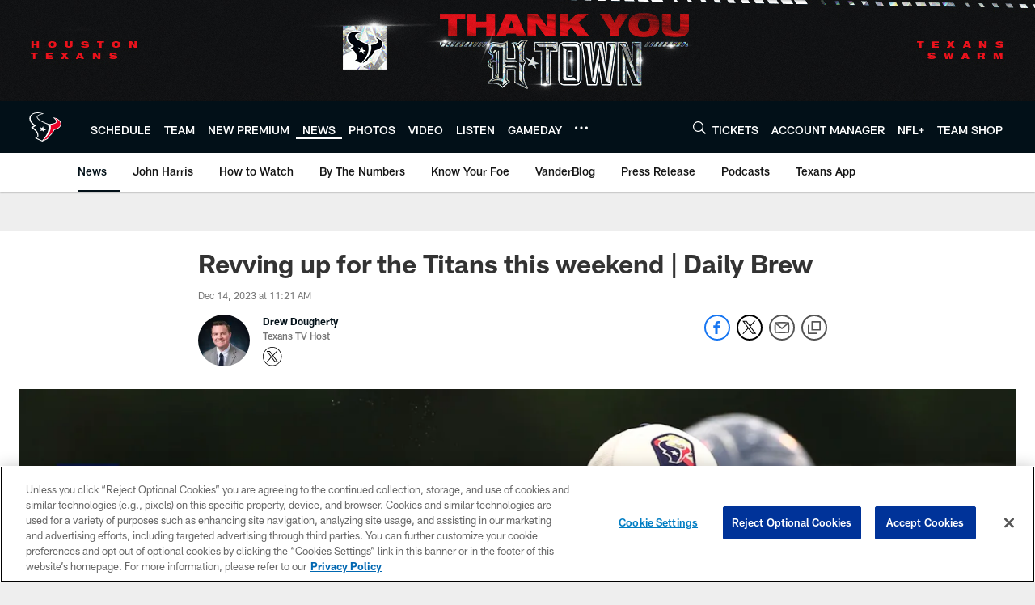

--- FILE ---
content_type: text/html; charset=utf-8
request_url: https://www.google.com/recaptcha/api2/aframe
body_size: 267
content:
<!DOCTYPE HTML><html><head><meta http-equiv="content-type" content="text/html; charset=UTF-8"></head><body><script nonce="YNwWizsiA4thE8YFFg9eWw">/** Anti-fraud and anti-abuse applications only. See google.com/recaptcha */ try{var clients={'sodar':'https://pagead2.googlesyndication.com/pagead/sodar?'};window.addEventListener("message",function(a){try{if(a.source===window.parent){var b=JSON.parse(a.data);var c=clients[b['id']];if(c){var d=document.createElement('img');d.src=c+b['params']+'&rc='+(localStorage.getItem("rc::a")?sessionStorage.getItem("rc::b"):"");window.document.body.appendChild(d);sessionStorage.setItem("rc::e",parseInt(sessionStorage.getItem("rc::e")||0)+1);localStorage.setItem("rc::h",'1769521587407');}}}catch(b){}});window.parent.postMessage("_grecaptcha_ready", "*");}catch(b){}</script></body></html>

--- FILE ---
content_type: text/javascript; charset=utf-8
request_url: https://auth-id.houstontexans.com/accounts.webSdkBootstrap?apiKey=4_ziXn-UjSWKpxaaxI8MHTcw&pageURL=https%3A%2F%2Fwww.houstontexans.com%2Fnews%2Frevving-up-for-the-titans-this-weekend-daily-brew&sdk=js_latest&sdkBuild=18435&format=json
body_size: 428
content:
{
  "callId": "019bffb4914e7cdd9777fcafb622206f",
  "errorCode": 0,
  "apiVersion": 2,
  "statusCode": 200,
  "statusReason": "OK",
  "time": "2026-01-27T13:46:22.434Z",
  "hasGmid": "ver4"
}